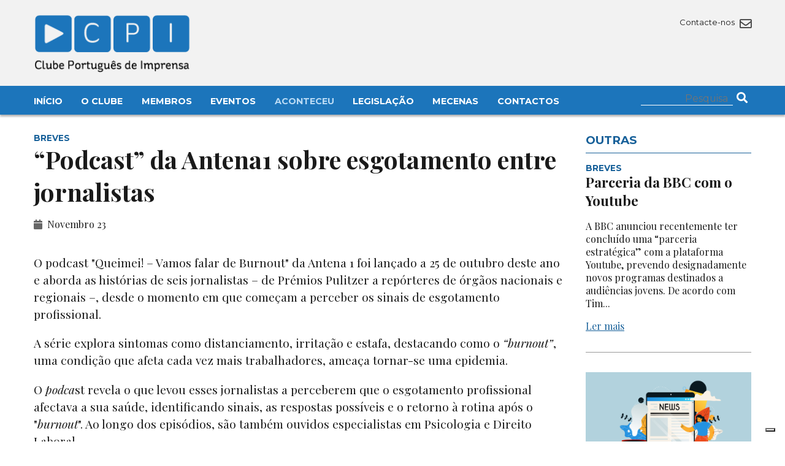

--- FILE ---
content_type: text/html; charset=UTF-8
request_url: https://clubedeimprensa.pt/aconteceu/breves/queimei-um-podcast-da-antena1-para-revelar-esgotamento-entre-jornalistas/
body_size: 9023
content:




<!DOCTYPE html>

<html>

<head>

    <meta charset="utf-8" />

    <meta name="viewport" content="width=device-width, initial-scale=1.0">

    <link rel="icon" href="https://clubedeimprensa.pt/wp-content/themes/custom/img/favicon.png">

    <link href="https://fonts.googleapis.com/css2?family=Playfair+Display:ital,wght@0,400;0,500;0,600;0,700;1,400;1,700&display=swap" rel="stylesheet"> 

    <link href="https://fonts.googleapis.com/css2?family=Montserrat:wght@300;400;500;700&display=swap" rel="stylesheet"> 

    <link rel="stylesheet" type="text/css" href="https://clubedeimprensa.pt/wp-content/themes/custom/css/font-awesome58/css/all.css" />

    <link rel="stylesheet" type="text/css" href="https://clubedeimprensa.pt/wp-content/themes/custom/style.css?time=1769514099" />

    <script src="https://clubedeimprensa.pt/wp-content/themes/custom/js/jquery3.1.1.js"></script>

    <script src="https://clubedeimprensa.pt/wp-content/themes/custom/js/masonry.js"></script>

    			<script type="text/javascript" class="_iub_cs_skip">
				var _iub = _iub || {};
				_iub.csConfiguration = _iub.csConfiguration || {};
				_iub.csConfiguration.siteId = "3775800";
				_iub.csConfiguration.cookiePolicyId = "40875204";
			</script>
			<script class="_iub_cs_skip" src="https://cs.iubenda.com/autoblocking/3775800.js"></script>
			<title>&#8220;Podcast&#8221; da Antena1 sobre esgotamento entre jornalistas &#8211; Clube Português de Imprensa</title>
<meta name='robots' content='max-image-preview:large' />
<link rel='dns-prefetch' href='//cdn.iubenda.com' />
<link rel="alternate" title="oEmbed (JSON)" type="application/json+oembed" href="https://clubedeimprensa.pt/wp-json/oembed/1.0/embed?url=https%3A%2F%2Fclubedeimprensa.pt%2Faconteceu%2Fbreves%2Fqueimei-um-podcast-da-antena1-para-revelar-esgotamento-entre-jornalistas%2F" />
<link rel="alternate" title="oEmbed (XML)" type="text/xml+oembed" href="https://clubedeimprensa.pt/wp-json/oembed/1.0/embed?url=https%3A%2F%2Fclubedeimprensa.pt%2Faconteceu%2Fbreves%2Fqueimei-um-podcast-da-antena1-para-revelar-esgotamento-entre-jornalistas%2F&#038;format=xml" />
<style id='wp-img-auto-sizes-contain-inline-css' type='text/css'>
img:is([sizes=auto i],[sizes^="auto," i]){contain-intrinsic-size:3000px 1500px}
/*# sourceURL=wp-img-auto-sizes-contain-inline-css */
</style>
<style id='wp-block-library-inline-css' type='text/css'>
:root{--wp-block-synced-color:#7a00df;--wp-block-synced-color--rgb:122,0,223;--wp-bound-block-color:var(--wp-block-synced-color);--wp-editor-canvas-background:#ddd;--wp-admin-theme-color:#007cba;--wp-admin-theme-color--rgb:0,124,186;--wp-admin-theme-color-darker-10:#006ba1;--wp-admin-theme-color-darker-10--rgb:0,107,160.5;--wp-admin-theme-color-darker-20:#005a87;--wp-admin-theme-color-darker-20--rgb:0,90,135;--wp-admin-border-width-focus:2px}@media (min-resolution:192dpi){:root{--wp-admin-border-width-focus:1.5px}}.wp-element-button{cursor:pointer}:root .has-very-light-gray-background-color{background-color:#eee}:root .has-very-dark-gray-background-color{background-color:#313131}:root .has-very-light-gray-color{color:#eee}:root .has-very-dark-gray-color{color:#313131}:root .has-vivid-green-cyan-to-vivid-cyan-blue-gradient-background{background:linear-gradient(135deg,#00d084,#0693e3)}:root .has-purple-crush-gradient-background{background:linear-gradient(135deg,#34e2e4,#4721fb 50%,#ab1dfe)}:root .has-hazy-dawn-gradient-background{background:linear-gradient(135deg,#faaca8,#dad0ec)}:root .has-subdued-olive-gradient-background{background:linear-gradient(135deg,#fafae1,#67a671)}:root .has-atomic-cream-gradient-background{background:linear-gradient(135deg,#fdd79a,#004a59)}:root .has-nightshade-gradient-background{background:linear-gradient(135deg,#330968,#31cdcf)}:root .has-midnight-gradient-background{background:linear-gradient(135deg,#020381,#2874fc)}:root{--wp--preset--font-size--normal:16px;--wp--preset--font-size--huge:42px}.has-regular-font-size{font-size:1em}.has-larger-font-size{font-size:2.625em}.has-normal-font-size{font-size:var(--wp--preset--font-size--normal)}.has-huge-font-size{font-size:var(--wp--preset--font-size--huge)}.has-text-align-center{text-align:center}.has-text-align-left{text-align:left}.has-text-align-right{text-align:right}.has-fit-text{white-space:nowrap!important}#end-resizable-editor-section{display:none}.aligncenter{clear:both}.items-justified-left{justify-content:flex-start}.items-justified-center{justify-content:center}.items-justified-right{justify-content:flex-end}.items-justified-space-between{justify-content:space-between}.screen-reader-text{border:0;clip-path:inset(50%);height:1px;margin:-1px;overflow:hidden;padding:0;position:absolute;width:1px;word-wrap:normal!important}.screen-reader-text:focus{background-color:#ddd;clip-path:none;color:#444;display:block;font-size:1em;height:auto;left:5px;line-height:normal;padding:15px 23px 14px;text-decoration:none;top:5px;width:auto;z-index:100000}html :where(.has-border-color){border-style:solid}html :where([style*=border-top-color]){border-top-style:solid}html :where([style*=border-right-color]){border-right-style:solid}html :where([style*=border-bottom-color]){border-bottom-style:solid}html :where([style*=border-left-color]){border-left-style:solid}html :where([style*=border-width]){border-style:solid}html :where([style*=border-top-width]){border-top-style:solid}html :where([style*=border-right-width]){border-right-style:solid}html :where([style*=border-bottom-width]){border-bottom-style:solid}html :where([style*=border-left-width]){border-left-style:solid}html :where(img[class*=wp-image-]){height:auto;max-width:100%}:where(figure){margin:0 0 1em}html :where(.is-position-sticky){--wp-admin--admin-bar--position-offset:var(--wp-admin--admin-bar--height,0px)}@media screen and (max-width:600px){html :where(.is-position-sticky){--wp-admin--admin-bar--position-offset:0px}}

/*# sourceURL=wp-block-library-inline-css */
</style><style id='wp-block-paragraph-inline-css' type='text/css'>
.is-small-text{font-size:.875em}.is-regular-text{font-size:1em}.is-large-text{font-size:2.25em}.is-larger-text{font-size:3em}.has-drop-cap:not(:focus):first-letter{float:left;font-size:8.4em;font-style:normal;font-weight:100;line-height:.68;margin:.05em .1em 0 0;text-transform:uppercase}body.rtl .has-drop-cap:not(:focus):first-letter{float:none;margin-left:.1em}p.has-drop-cap.has-background{overflow:hidden}:root :where(p.has-background){padding:1.25em 2.375em}:where(p.has-text-color:not(.has-link-color)) a{color:inherit}p.has-text-align-left[style*="writing-mode:vertical-lr"],p.has-text-align-right[style*="writing-mode:vertical-rl"]{rotate:180deg}
/*# sourceURL=https://clubedeimprensa.pt/wp-includes/blocks/paragraph/style.min.css */
</style>
<style id='global-styles-inline-css' type='text/css'>
:root{--wp--preset--aspect-ratio--square: 1;--wp--preset--aspect-ratio--4-3: 4/3;--wp--preset--aspect-ratio--3-4: 3/4;--wp--preset--aspect-ratio--3-2: 3/2;--wp--preset--aspect-ratio--2-3: 2/3;--wp--preset--aspect-ratio--16-9: 16/9;--wp--preset--aspect-ratio--9-16: 9/16;--wp--preset--color--black: #000000;--wp--preset--color--cyan-bluish-gray: #abb8c3;--wp--preset--color--white: #ffffff;--wp--preset--color--pale-pink: #f78da7;--wp--preset--color--vivid-red: #cf2e2e;--wp--preset--color--luminous-vivid-orange: #ff6900;--wp--preset--color--luminous-vivid-amber: #fcb900;--wp--preset--color--light-green-cyan: #7bdcb5;--wp--preset--color--vivid-green-cyan: #00d084;--wp--preset--color--pale-cyan-blue: #8ed1fc;--wp--preset--color--vivid-cyan-blue: #0693e3;--wp--preset--color--vivid-purple: #9b51e0;--wp--preset--gradient--vivid-cyan-blue-to-vivid-purple: linear-gradient(135deg,rgb(6,147,227) 0%,rgb(155,81,224) 100%);--wp--preset--gradient--light-green-cyan-to-vivid-green-cyan: linear-gradient(135deg,rgb(122,220,180) 0%,rgb(0,208,130) 100%);--wp--preset--gradient--luminous-vivid-amber-to-luminous-vivid-orange: linear-gradient(135deg,rgb(252,185,0) 0%,rgb(255,105,0) 100%);--wp--preset--gradient--luminous-vivid-orange-to-vivid-red: linear-gradient(135deg,rgb(255,105,0) 0%,rgb(207,46,46) 100%);--wp--preset--gradient--very-light-gray-to-cyan-bluish-gray: linear-gradient(135deg,rgb(238,238,238) 0%,rgb(169,184,195) 100%);--wp--preset--gradient--cool-to-warm-spectrum: linear-gradient(135deg,rgb(74,234,220) 0%,rgb(151,120,209) 20%,rgb(207,42,186) 40%,rgb(238,44,130) 60%,rgb(251,105,98) 80%,rgb(254,248,76) 100%);--wp--preset--gradient--blush-light-purple: linear-gradient(135deg,rgb(255,206,236) 0%,rgb(152,150,240) 100%);--wp--preset--gradient--blush-bordeaux: linear-gradient(135deg,rgb(254,205,165) 0%,rgb(254,45,45) 50%,rgb(107,0,62) 100%);--wp--preset--gradient--luminous-dusk: linear-gradient(135deg,rgb(255,203,112) 0%,rgb(199,81,192) 50%,rgb(65,88,208) 100%);--wp--preset--gradient--pale-ocean: linear-gradient(135deg,rgb(255,245,203) 0%,rgb(182,227,212) 50%,rgb(51,167,181) 100%);--wp--preset--gradient--electric-grass: linear-gradient(135deg,rgb(202,248,128) 0%,rgb(113,206,126) 100%);--wp--preset--gradient--midnight: linear-gradient(135deg,rgb(2,3,129) 0%,rgb(40,116,252) 100%);--wp--preset--font-size--small: 13px;--wp--preset--font-size--medium: 20px;--wp--preset--font-size--large: 36px;--wp--preset--font-size--x-large: 42px;--wp--preset--spacing--20: 0.44rem;--wp--preset--spacing--30: 0.67rem;--wp--preset--spacing--40: 1rem;--wp--preset--spacing--50: 1.5rem;--wp--preset--spacing--60: 2.25rem;--wp--preset--spacing--70: 3.38rem;--wp--preset--spacing--80: 5.06rem;--wp--preset--shadow--natural: 6px 6px 9px rgba(0, 0, 0, 0.2);--wp--preset--shadow--deep: 12px 12px 50px rgba(0, 0, 0, 0.4);--wp--preset--shadow--sharp: 6px 6px 0px rgba(0, 0, 0, 0.2);--wp--preset--shadow--outlined: 6px 6px 0px -3px rgb(255, 255, 255), 6px 6px rgb(0, 0, 0);--wp--preset--shadow--crisp: 6px 6px 0px rgb(0, 0, 0);}:where(.is-layout-flex){gap: 0.5em;}:where(.is-layout-grid){gap: 0.5em;}body .is-layout-flex{display: flex;}.is-layout-flex{flex-wrap: wrap;align-items: center;}.is-layout-flex > :is(*, div){margin: 0;}body .is-layout-grid{display: grid;}.is-layout-grid > :is(*, div){margin: 0;}:where(.wp-block-columns.is-layout-flex){gap: 2em;}:where(.wp-block-columns.is-layout-grid){gap: 2em;}:where(.wp-block-post-template.is-layout-flex){gap: 1.25em;}:where(.wp-block-post-template.is-layout-grid){gap: 1.25em;}.has-black-color{color: var(--wp--preset--color--black) !important;}.has-cyan-bluish-gray-color{color: var(--wp--preset--color--cyan-bluish-gray) !important;}.has-white-color{color: var(--wp--preset--color--white) !important;}.has-pale-pink-color{color: var(--wp--preset--color--pale-pink) !important;}.has-vivid-red-color{color: var(--wp--preset--color--vivid-red) !important;}.has-luminous-vivid-orange-color{color: var(--wp--preset--color--luminous-vivid-orange) !important;}.has-luminous-vivid-amber-color{color: var(--wp--preset--color--luminous-vivid-amber) !important;}.has-light-green-cyan-color{color: var(--wp--preset--color--light-green-cyan) !important;}.has-vivid-green-cyan-color{color: var(--wp--preset--color--vivid-green-cyan) !important;}.has-pale-cyan-blue-color{color: var(--wp--preset--color--pale-cyan-blue) !important;}.has-vivid-cyan-blue-color{color: var(--wp--preset--color--vivid-cyan-blue) !important;}.has-vivid-purple-color{color: var(--wp--preset--color--vivid-purple) !important;}.has-black-background-color{background-color: var(--wp--preset--color--black) !important;}.has-cyan-bluish-gray-background-color{background-color: var(--wp--preset--color--cyan-bluish-gray) !important;}.has-white-background-color{background-color: var(--wp--preset--color--white) !important;}.has-pale-pink-background-color{background-color: var(--wp--preset--color--pale-pink) !important;}.has-vivid-red-background-color{background-color: var(--wp--preset--color--vivid-red) !important;}.has-luminous-vivid-orange-background-color{background-color: var(--wp--preset--color--luminous-vivid-orange) !important;}.has-luminous-vivid-amber-background-color{background-color: var(--wp--preset--color--luminous-vivid-amber) !important;}.has-light-green-cyan-background-color{background-color: var(--wp--preset--color--light-green-cyan) !important;}.has-vivid-green-cyan-background-color{background-color: var(--wp--preset--color--vivid-green-cyan) !important;}.has-pale-cyan-blue-background-color{background-color: var(--wp--preset--color--pale-cyan-blue) !important;}.has-vivid-cyan-blue-background-color{background-color: var(--wp--preset--color--vivid-cyan-blue) !important;}.has-vivid-purple-background-color{background-color: var(--wp--preset--color--vivid-purple) !important;}.has-black-border-color{border-color: var(--wp--preset--color--black) !important;}.has-cyan-bluish-gray-border-color{border-color: var(--wp--preset--color--cyan-bluish-gray) !important;}.has-white-border-color{border-color: var(--wp--preset--color--white) !important;}.has-pale-pink-border-color{border-color: var(--wp--preset--color--pale-pink) !important;}.has-vivid-red-border-color{border-color: var(--wp--preset--color--vivid-red) !important;}.has-luminous-vivid-orange-border-color{border-color: var(--wp--preset--color--luminous-vivid-orange) !important;}.has-luminous-vivid-amber-border-color{border-color: var(--wp--preset--color--luminous-vivid-amber) !important;}.has-light-green-cyan-border-color{border-color: var(--wp--preset--color--light-green-cyan) !important;}.has-vivid-green-cyan-border-color{border-color: var(--wp--preset--color--vivid-green-cyan) !important;}.has-pale-cyan-blue-border-color{border-color: var(--wp--preset--color--pale-cyan-blue) !important;}.has-vivid-cyan-blue-border-color{border-color: var(--wp--preset--color--vivid-cyan-blue) !important;}.has-vivid-purple-border-color{border-color: var(--wp--preset--color--vivid-purple) !important;}.has-vivid-cyan-blue-to-vivid-purple-gradient-background{background: var(--wp--preset--gradient--vivid-cyan-blue-to-vivid-purple) !important;}.has-light-green-cyan-to-vivid-green-cyan-gradient-background{background: var(--wp--preset--gradient--light-green-cyan-to-vivid-green-cyan) !important;}.has-luminous-vivid-amber-to-luminous-vivid-orange-gradient-background{background: var(--wp--preset--gradient--luminous-vivid-amber-to-luminous-vivid-orange) !important;}.has-luminous-vivid-orange-to-vivid-red-gradient-background{background: var(--wp--preset--gradient--luminous-vivid-orange-to-vivid-red) !important;}.has-very-light-gray-to-cyan-bluish-gray-gradient-background{background: var(--wp--preset--gradient--very-light-gray-to-cyan-bluish-gray) !important;}.has-cool-to-warm-spectrum-gradient-background{background: var(--wp--preset--gradient--cool-to-warm-spectrum) !important;}.has-blush-light-purple-gradient-background{background: var(--wp--preset--gradient--blush-light-purple) !important;}.has-blush-bordeaux-gradient-background{background: var(--wp--preset--gradient--blush-bordeaux) !important;}.has-luminous-dusk-gradient-background{background: var(--wp--preset--gradient--luminous-dusk) !important;}.has-pale-ocean-gradient-background{background: var(--wp--preset--gradient--pale-ocean) !important;}.has-electric-grass-gradient-background{background: var(--wp--preset--gradient--electric-grass) !important;}.has-midnight-gradient-background{background: var(--wp--preset--gradient--midnight) !important;}.has-small-font-size{font-size: var(--wp--preset--font-size--small) !important;}.has-medium-font-size{font-size: var(--wp--preset--font-size--medium) !important;}.has-large-font-size{font-size: var(--wp--preset--font-size--large) !important;}.has-x-large-font-size{font-size: var(--wp--preset--font-size--x-large) !important;}
/*# sourceURL=global-styles-inline-css */
</style>

<style id='classic-theme-styles-inline-css' type='text/css'>
/*! This file is auto-generated */
.wp-block-button__link{color:#fff;background-color:#32373c;border-radius:9999px;box-shadow:none;text-decoration:none;padding:calc(.667em + 2px) calc(1.333em + 2px);font-size:1.125em}.wp-block-file__button{background:#32373c;color:#fff;text-decoration:none}
/*# sourceURL=/wp-includes/css/classic-themes.min.css */
</style>
<link rel='stylesheet' id='contact-form-7-css' href='https://clubedeimprensa.pt/wp-content/plugins/contact-form-7/includes/css/styles.css?ver=5.7.2' type='text/css' media='all' />

<script  type="text/javascript" class=" _iub_cs_skip" type="text/javascript" id="iubenda-head-inline-scripts-0">
/* <![CDATA[ */
            var _iub = _iub || [];
            _iub.csConfiguration ={"floatingPreferencesButtonDisplay":"bottom-right","lang":"pt","siteId":"3775800","cookiePolicyId":"40875204","whitelabel":false,"banner":{"closeButtonDisplay":false,"listPurposes":true,"explicitWithdrawal":true,"rejectButtonDisplay":true,"acceptButtonDisplay":true,"customizeButtonDisplay":true,"position":"float-bottom-right","style":"dark"},"perPurposeConsent":true,"googleAdditionalConsentMode":true}; 
//# sourceURL=iubenda-head-inline-scripts-0
/* ]]> */
</script>
<script  type="text/javascript" charset="UTF-8" async="" class=" _iub_cs_skip" type="text/javascript" src="//cdn.iubenda.com/cs/iubenda_cs.js?ver=3.11.1" id="iubenda-head-scripts-0-js"></script>
<link rel="https://api.w.org/" href="https://clubedeimprensa.pt/wp-json/" /><link rel="alternate" title="JSON" type="application/json" href="https://clubedeimprensa.pt/wp-json/wp/v2/posts/35617" /><link rel="EditURI" type="application/rsd+xml" title="RSD" href="https://clubedeimprensa.pt/xmlrpc.php?rsd" />
<meta name="generator" content="WordPress 6.9" />
<link rel="canonical" href="https://clubedeimprensa.pt/aconteceu/breves/queimei-um-podcast-da-antena1-para-revelar-esgotamento-entre-jornalistas/" />
<link rel='shortlink' href='https://clubedeimprensa.pt/?p=35617' />

    <!-- Google tag (gtag.js) -->
    <script async src="https://www.googletagmanager.com/gtag/js?id=G-DF0314G9EM"></script>
    <script>
    window.dataLayer = window.dataLayer || [];
    function gtag(){dataLayer.push(arguments);}
    gtag('js', new Date());

    gtag('config', 'G-DF0314G9EM');
    </script>

</head>

<body>



<div class="top-wrapper">



    <header class="main-header2">



        <div class="container">

            <div class="row header-row">

                <div class="col col6 s-col6">

                    <h2 class="logo">

                        <a href="https://clubedeimprensa.pt">

                            <img src="https://clubedeimprensa.pt/wp-content/themes/custom/img/logo.png" alt="Clube Português de Imprensa">

                        </a>

                    </h2> 

                </div>

   

                <div class="col col6 s-col6">

                    <div class="header-icons">

                        <div class="top-social">

                            
                        </div>

                        <div class="top-social">

                            <a href="https://clubedeimprensa.pt/contactos/">

                                Contacte-nos <i class="far fa-envelope"></i>

                            </a>

                        </div>

                    </div>



                    <div id="mobile-menu">

                        <i class="fas fa-bars"></i>

                    </div>



                </div>

            </div>

        </div>

    </header>



    <div class="main-menu-wrapper">

        <div class="container menu-container">

            <div class="row">

                <div class="col col10 s-col12">

                    <nav class="main-menu">

                        <div class="menu-main-menu-container"><ul id="menu-main-menu" class="menu"><li id="menu-item-31176" class="menu-item menu-item-type-custom menu-item-object-custom menu-item-home menu-item-31176"><a href="https://clubedeimprensa.pt/">Início</a></li>
<li id="menu-item-31177" class="menu-item menu-item-type-custom menu-item-object-custom menu-item-has-children menu-item-31177"><a>O Clube</a>
<ul class="sub-menu">
	<li id="menu-item-31178" class="menu-item menu-item-type-post_type menu-item-object-page menu-item-31178"><a href="https://clubedeimprensa.pt/o-clube/quem-somos/">Quem Somos</a></li>
	<li id="menu-item-31205" class="menu-item menu-item-type-post_type menu-item-object-page menu-item-31205"><a href="https://clubedeimprensa.pt/o-clube/historia/">História</a></li>
	<li id="menu-item-31187" class="menu-item menu-item-type-post_type menu-item-object-page menu-item-31187"><a href="https://clubedeimprensa.pt/o-clube/primeira-acta/">Primeira Acta</a></li>
	<li id="menu-item-31196" class="menu-item menu-item-type-post_type menu-item-object-page menu-item-31196"><a href="https://clubedeimprensa.pt/o-clube/corpos-sociais/">Corpos Sociais</a></li>
	<li id="menu-item-31195" class="menu-item menu-item-type-post_type menu-item-object-page menu-item-31195"><a href="https://clubedeimprensa.pt/o-clube/mecenas/">Mecenas</a></li>
</ul>
</li>
<li id="menu-item-31216" class="menu-item menu-item-type-custom menu-item-object-custom menu-item-has-children menu-item-31216"><a>Membros</a>
<ul class="sub-menu">
	<li id="menu-item-31215" class="menu-item menu-item-type-post_type menu-item-object-page menu-item-31215"><a href="https://clubedeimprensa.pt/membros/os-fundadores/">Os Fundadores</a></li>
	<li id="menu-item-31214" class="menu-item menu-item-type-post_type menu-item-object-page menu-item-31214"><a href="https://clubedeimprensa.pt/membros/quem-pode-ser-membro/">Quem pode ser membro?</a></li>
	<li id="menu-item-31234" class="menu-item menu-item-type-post_type menu-item-object-page menu-item-31234"><a href="https://clubedeimprensa.pt/membros/pedido-de-inscricao/">Pedido de inscrição</a></li>
	<li id="menu-item-31235" class="menu-item menu-item-type-post_type menu-item-object-page menu-item-31235"><a href="https://clubedeimprensa.pt/membros/actualizacao-de-dados/">Actualização de dados</a></li>
</ul>
</li>
<li id="menu-item-31221" class="menu-item menu-item-type-custom menu-item-object-custom menu-item-has-children menu-item-31221"><a>Eventos</a>
<ul class="sub-menu">
	<li id="menu-item-31222" class="menu-item menu-item-type-taxonomy menu-item-object-category menu-item-31222"><a href="https://clubedeimprensa.pt/category/agenda/">Agenda</a></li>
	<li id="menu-item-31231" class="menu-item menu-item-type-post_type menu-item-object-page menu-item-31231"><a href="https://clubedeimprensa.pt/eventos/jantares-debate/">Jantares-debate</a></li>
	<li id="menu-item-31232" class="menu-item menu-item-type-post_type menu-item-object-page menu-item-31232"><a href="https://clubedeimprensa.pt/eventos/ciclos-de-conferencias/">Ciclos de conferências</a></li>
	<li id="menu-item-31233" class="menu-item menu-item-type-post_type menu-item-object-page menu-item-31233"><a href="https://clubedeimprensa.pt/eventos/premio-europeu-helena-vaz-da-silva/">Prémio Europeu Helena Vaz da Silva</a></li>
</ul>
</li>
<li id="menu-item-31236" class="menu-item menu-item-type-taxonomy menu-item-object-category current-post-ancestor current-menu-parent current-post-parent menu-item-31236"><a href="https://clubedeimprensa.pt/category/aconteceu/">Aconteceu</a></li>
<li id="menu-item-31237" class="menu-item menu-item-type-custom menu-item-object-custom menu-item-has-children menu-item-31237"><a>Legislação</a>
<ul class="sub-menu">
	<li id="menu-item-31248" class="menu-item menu-item-type-post_type menu-item-object-page menu-item-31248"><a href="https://clubedeimprensa.pt/legislacao/carteira-profissional-de-jornalista/">Carteira Profissional de Jornalista</a></li>
	<li id="menu-item-31249" class="menu-item menu-item-type-post_type menu-item-object-page menu-item-31249"><a href="https://clubedeimprensa.pt/legislacao/codigo-deontologico-dos-jornalistas/">Código Deontológico dos jornalistas</a></li>
	<li id="menu-item-31250" class="menu-item menu-item-type-post_type menu-item-object-page menu-item-31250"><a href="https://clubedeimprensa.pt/legislacao/lei-de-imprensa/">Lei de Imprensa</a></li>
	<li id="menu-item-31254" class="menu-item menu-item-type-post_type menu-item-object-page menu-item-31254"><a href="https://clubedeimprensa.pt/legislacao/estatuto-do-jornalista/">Estatuto do Jornalista</a></li>
</ul>
</li>
<li id="menu-item-31258" class="menu-item menu-item-type-post_type menu-item-object-page menu-item-31258"><a href="https://clubedeimprensa.pt/mecenas/">Mecenas</a></li>
<li id="menu-item-31261" class="menu-item menu-item-type-post_type menu-item-object-page menu-item-31261"><a href="https://clubedeimprensa.pt/contactos/">Contactos</a></li>
</ul></div>
                    </nav>

                </div>

                <div class="col col2 s-col12">

                    <div class="top-social">

                    <form role="search" method="get" action="https://clubedeimprensa.pt/" class="top-search-form" >

                        <input type="text" name="s" class="search-input" value="" required placeholder="Pesquisa"/>

                        <button>

                            <i class="fas fa-search"></i>

                        </button>

                    </form>

                    </div>

                </div>

            </div>

        

        </div>

    </div>

            

</div>       

        

   


<div class="container">



	<div class="row">

		<div class="col col9 s-col12">

			<article class="main-article">

				<header>

					<div class="article-tag">

						Breves
					</div>

					<h1>

						&#8220;Podcast&#8221; da Antena1 sobre esgotamento entre jornalistas
					</h1>

				</header>



				


                


				<div class="main-date">

					<i class="fas fa-calendar"></i> Novembro 23
				</div>

						

				<div class="main-content">

					<!-- wp:paragraph -->
<p>O podcast "Queimei! – Vamos falar de Burnout" da Antena 1 foi lançado a 25 de outubro deste ano e aborda as histórias de seis jornalistas – de Prémios Pulitzer a repórteres de órgãos nacionais e regionais –, desde o momento em que começam a perceber os sinais de esgotamento profissional.&nbsp;</p>
<!-- /wp:paragraph -->

<!-- wp:paragraph -->
<p>A série explora sintomas como distanciamento, irritação e estafa, destacando como o <em>“burnout”</em>, uma condição que afeta cada vez mais trabalhadores, ameaça tornar-se uma epidemia.</p>
<!-- /wp:paragraph -->

<!-- wp:paragraph -->
<p>O&nbsp;<em>podca</em>st revela o que levou esses jornalistas a perceberem que o esgotamento profissional afectava a sua saúde, identificando sinais, as respostas possíveis e o retorno à rotina após o "<em>burnout</em>". Ao longo dos episódios, são também ouvidos especialistas em Psicologia e Direito Laboral.</p>
<!-- /wp:paragraph -->

<!-- wp:paragraph -->
<p>O último episódio acompanhou o regresso dos seis jornalistas ao trabalho. O "<em>podcast</em>" foi uma produção do Sindicato dos Jornalistas (SJ) em parceria com a Federação Europeia de Jornalistas (FEJ), realizado por Isabel Nery, Ilana Oliveira, João Miguel Rodrigues, Miguel Midões e Miguel van der Kellen, e está disponível em todas as plataformas.</p>
<!-- /wp:paragraph -->
				</div>	

				

				<div class="social-share">

					Partilhar: 

					<a target="_blank" href="https://twitter.com/intent/tweet?text=&#8220;Podcast&#8221; da Antena1 sobre esgotamento entre jornalistas - https://clubedeimprensa.pt/aconteceu/breves/queimei-um-podcast-da-antena1-para-revelar-esgotamento-entre-jornalistas/"><i class="fab fa-twitter"></i></a>

					<a target="_blank" href="https://www.facebook.com/sharer/sharer.php?u=https://clubedeimprensa.pt/aconteceu/breves/queimei-um-podcast-da-antena1-para-revelar-esgotamento-entre-jornalistas/"><i class="fab fa-facebook"></i></a>

					<a target="_blank" href="whatsapp://send?text=https://clubedeimprensa.pt/aconteceu/breves/queimei-um-podcast-da-antena1-para-revelar-esgotamento-entre-jornalistas/"><i class="fab fa-whatsapp"></i></a>

				</div>



			</article>

		</div>

		<div class="col col3 s-col12">

			<section class="main-related">



				<header class="side-section-header">

                    <h3>

                       Outras

                    </h3>

                </header>



				
				<article class="home-side-headline">



					
					

					<header>

						<div class="article-tag">

							Breves
						</div>

						<h2>

							<a href="https://clubedeimprensa.pt/aconteceu/breves/parceria-da-bbc-com-o-youtube/">

								Parceria da BBC com o Youtube
							</a>    

						</h2>

						<p>

						A BBC anunciou recentemente ter concluído uma &#8220;parceria estratégica&#8221; com a plataforma Youtube, prevendo designadamente novos programas destinados a audiências jovens. De acordo com Tim...
						</p>

						<a href="https://clubedeimprensa.pt/aconteceu/breves/parceria-da-bbc-com-o-youtube/" class="read-more">

							Ler mais

						</a>

					</header>

				</article>

				
				<article class="home-side-headline">



					
					<figure>

						<a href="https://clubedeimprensa.pt/aconteceu/media/onde-se-defende-o-envolvimento-dos-jovens-nas-noticias-locais/">

							<img src="https://clubedeimprensa.pt/wp-content/uploads/2026/01/5156443_2728579-scaled.jpg">

						</a>

					</figure>

					
					

					<header>

						<div class="article-tag">

							Media
						</div>

						<h2>

							<a href="https://clubedeimprensa.pt/aconteceu/media/onde-se-defende-o-envolvimento-dos-jovens-nas-noticias-locais/">

								Onde se defende o envolvimento dos jovens nas notícias locais 
							</a>    

						</h2>

						<p>

						Um texto publicado pelo American Press Institute (API) defende que as notícias locais têm um papel decisivo na renovação da vida cívica, especialmente ao envolverem jovens das gerações Z e...
						</p>

						<a href="https://clubedeimprensa.pt/aconteceu/media/onde-se-defende-o-envolvimento-dos-jovens-nas-noticias-locais/" class="read-more">

							Ler mais

						</a>

					</header>

				</article>

				
				<article class="home-side-headline">



					
					<figure>

						<a href="https://clubedeimprensa.pt/aconteceu/media/a-aposta-do-basta-em-franca-como-exemplo-de-jornalismo-independente/">

							<img src="https://clubedeimprensa.pt/wp-content/uploads/2026/01/Captura-de-ecra-2026-01-23-180635.png">

						</a>

					</figure>

					
					

					<header>

						<div class="article-tag">

							Media
						</div>

						<h2>

							<a href="https://clubedeimprensa.pt/aconteceu/media/a-aposta-do-basta-em-franca-como-exemplo-de-jornalismo-independente/">

								A aposta do Basta! em França como exemplo de jornalismo independente
							</a>    

						</h2>

						<p>

						O&nbsp;Basta!,&nbsp;órgão de comunicação social francês de investigação fundado em 2008, afirma-se como um caso singular de&nbsp;jornalismo independente financiado exclusivamente por...
						</p>

						<a href="https://clubedeimprensa.pt/aconteceu/media/a-aposta-do-basta-em-franca-como-exemplo-de-jornalismo-independente/" class="read-more">

							Ler mais

						</a>

					</header>

				</article>

				




			</section>

			

		</div>

	</div>



	<section class="more-category">

		<header class="side-section-header">

			<h3>

				+ Breves
			</h3>

		</header>



		<div class="row">

			
			<div class="col col4 s-col12">

				<article class="home-headline">

					
					

					<header>

						<div class="article-tag">

							Breves
						</div>

						<h2>

							<a href="https://clubedeimprensa.pt/aconteceu/breves/imprensa-em-hong-kong-com-autocensura/">

								Imprensa em Hong Kong com autocensura
							</a>    

						</h2>

						<p>

							Desde a imposição da&nbsp;lei de segurança nacional&nbsp;pela China em 2020, Hong Kong tem assistido a um declínio acentuado da liberdade de imprensa,&nbsp;reflectido&nbsp;na queda da cidade...
						</p>

						<a href="https://clubedeimprensa.pt/aconteceu/breves/imprensa-em-hong-kong-com-autocensura/" class="read-more">

							Ler mais

						</a>

					</header>

				</article>  

			</div>

			
			<div class="col col4 s-col12">

				<article class="home-headline">

					
					

					<header>

						<div class="article-tag">

							Breves
						</div>

						<h2>

							<a href="https://clubedeimprensa.pt/aconteceu/breves/rtl-deutschland-corta-empregos-para-enfrentar-gigantes-norte-americanos/">

								RTL Deutschland corta 600 empregos 
							</a>    

						</h2>

						<p>

							A alemã RTL&nbsp;Deutschland, filial do grupo europeu RTL, anunciou a eliminação de&nbsp;600 postos de trabalho&nbsp;no âmbito de uma profunda reorganização destinada a responder ao avanço das...
						</p>

						<a href="https://clubedeimprensa.pt/aconteceu/breves/rtl-deutschland-corta-empregos-para-enfrentar-gigantes-norte-americanos/" class="read-more">

							Ler mais

						</a>

					</header>

				</article>  

			</div>

			
			<div class="col col4 s-col12">

				<article class="home-headline">

					
					

					<header>

						<div class="article-tag">

							Breves
						</div>

						<h2>

							<a href="https://clubedeimprensa.pt/aconteceu/breves/casa-branca-cria-site-para-corrigir-noticias/">

								Casa Branca cria ‘site’ para &#8220;corrigir&#8221; notícias 
							</a>    

						</h2>

						<p>

							A Casa Branca inaugurou um novo&nbsp;site&nbsp;destinado a expor e desmentir aquilo que descreve como “informações falsas” divulgadas pelos órgãos de comunicação social sobre a...
						</p>

						<a href="https://clubedeimprensa.pt/aconteceu/breves/casa-branca-cria-site-para-corrigir-noticias/" class="read-more">

							Ler mais

						</a>

					</header>

				</article>  

			</div>

			
			<div class="col col4 s-col12">

				<article class="home-headline">

					
					

					<header>

						<div class="article-tag">

							Breves
						</div>

						<h2>

							<a href="https://clubedeimprensa.pt/aconteceu/breves/apoios-do-estado-a-imprensa-local-e-regional/">

								Apoios do Estado à imprensa local e regional 
							</a>    

						</h2>

						<p>

							O Governo vai destinar&nbsp;955 mil euros&nbsp;à comunicação social local e regional, ao abrigo do novo regime de incentivos do Estado ao sector. O montante, formalizado no&nbsp;Despacho n.º...
						</p>

						<a href="https://clubedeimprensa.pt/aconteceu/breves/apoios-do-estado-a-imprensa-local-e-regional/" class="read-more">

							Ler mais

						</a>

					</header>

				</article>  

			</div>

			
			<div class="col col4 s-col12">

				<article class="home-headline">

					
					

					<header>

						<div class="article-tag">

							Breves
						</div>

						<h2>

							<a href="https://clubedeimprensa.pt/aconteceu/breves/abriu-concurso-para-premio-de-jornalismo-direitos-humanos/">

								Abriu concurso para Prémio de Jornalismo Direitos Humanos
							</a>    

						</h2>

						<p>

							A Comissão Nacional da UNESCO (CNU) e a Estrutura de Missão #PortugalMediaLab anunciaram a abertura das candidaturas ao&nbsp;Prémio de Jornalismo Direitos Humanos &amp; Integração, destinado a...
						</p>

						<a href="https://clubedeimprensa.pt/aconteceu/breves/abriu-concurso-para-premio-de-jornalismo-direitos-humanos/" class="read-more">

							Ler mais

						</a>

					</header>

				</article>  

			</div>

			
			<div class="col col4 s-col12">

				<article class="home-headline">

					
					

					<header>

						<div class="article-tag">

							Breves
						</div>

						<h2>

							<a href="https://clubedeimprensa.pt/aconteceu/breves/mais-valias-para-a-impresa-na-venda-na-dualtickets/">

								Mais-valias para a Impresa na venda na DualTickets 
							</a>    

						</h2>

						<p>

							A&nbsp;Impresa&nbsp;anunciou&nbsp;a venda da sua participação de&nbsp;30%&nbsp;que detinha na&nbsp;DualTickets, empresa especializada em reservas de bilhetes para&nbsp;espectáculos....
						</p>

						<a href="https://clubedeimprensa.pt/aconteceu/breves/mais-valias-para-a-impresa-na-venda-na-dualtickets/" class="read-more">

							Ler mais

						</a>

					</header>

				</article>  

			</div>

			
		</div>				

	



	</section>

	



</div>




    <script type="speculationrules">
{"prefetch":[{"source":"document","where":{"and":[{"href_matches":"/*"},{"not":{"href_matches":["/wp-*.php","/wp-admin/*","/wp-content/uploads/*","/wp-content/*","/wp-content/plugins/*","/wp-content/themes/custom/*","/*\\?(.+)"]}},{"not":{"selector_matches":"a[rel~=\"nofollow\"]"}},{"not":{"selector_matches":".no-prefetch, .no-prefetch a"}}]},"eagerness":"conservative"}]}
</script>
<script type="text/javascript" src="https://clubedeimprensa.pt/wp-content/plugins/contact-form-7/includes/swv/js/index.js?ver=5.7.2" id="swv-js"></script>
<script type="text/javascript" id="contact-form-7-js-extra">
/* <![CDATA[ */
var wpcf7 = {"api":{"root":"https://clubedeimprensa.pt/wp-json/","namespace":"contact-form-7/v1"}};
//# sourceURL=contact-form-7-js-extra
/* ]]> */
</script>
<script type="text/javascript" src="https://clubedeimprensa.pt/wp-content/plugins/contact-form-7/includes/js/index.js?ver=5.7.2" id="contact-form-7-js"></script>

    <footer class="main-footer">
        <div class="container">
            <div class="footer-menu">
                <div class="footer-menu-col">
                    <a>O clube</a>
                    <a href="https://clubedeimprensa.pt/o-clube/quem-somos/">Quem somos</a>
                    <a href="https://clubedeimprensa.pt/o-clube/historia//">História</a>
                    <a href="https://clubedeimprensa.pt/o-clube/primeira-acta/">Primeira Acta</a>
                    <a href="https://clubedeimprensa.pt/o-clube/corpos-sociais/">Corpos Sociais</a>
                    <a href="https://clubedeimprensa.pt/o-clube/mecenas/">Mecenas</a>
                </div>
                
                <div class="footer-menu-col">
                    <a>Membros</a>
                    <a href="https://clubedeimprensa.pt/membros/os-fundadores/">Fundadores</a>
                    <a href="https://clubedeimprensa.pt/membros/quem-pode-ser-membro/">Quem pode ser membro?</a>
                    <a href="https://clubedeimprensa.pt/membros/pedido-de-inscricao/">Pedido de inscrição</a>
                    <a href="https://clubedeimprensa.pt/membros/actualizacao-de-dados/">Actualização de dados</a>
                </div>
                
                
                <div class="footer-menu-col">
                    <a>Legislação</a>
                    <a href="https://clubedeimprensa.pt/legislacao/carteira-profissional-de-jornalista/">Carteira  Profissional de Jornalista</a>
                    <a href="https://clubedeimprensa.pt/legislacao/codigo-deontologico-dos-jornalistas/">Código Deontológico</a>
                    <a href="https://clubedeimprensa.pt/legislacao/lei-de-imprensa/">Lei de Imprensa</a>
                    <a href="https://clubedeimprensa.ptlegislacao/estatuto-do-jornalista/">Estatuto do Jornalista</a>
                </div>

                <div class="footer-menu-col">
                </div>

                <div class="footer-menu-col">
                </div>

                <div class="footer-menu-col">
                    <form role="search" method="get" action="https://clubedeimprensa.pt/" class="top-search-form" >
                        <input type="text" name="s" class="search-input" value="" required placeholder="Pesquisa"/>
                        <button>
                            <i class="fas fa-search"></i>
                        </button>
                    </form>
                </div>

            </div>

        </div>
    </footer>

    <div class="sub-foooter">
        <div class="container">
            <div class="footer-rights">
                <span>Clube Português de Imprensa 2026 </span>© Todos os direitos reservados
            </div>
            <div class="footer-links">
                <a href="https://clubedeimprensa.pt/politica-de-privacidade/">Política de Privacidade</a>
                <a href="https://clubedeimprensa.pt/termos-de-utilizacao/">Termos de Utilização</a>	
                <a href="https://clubedeimprensa.pt/links/">Links</a>		
                <a href="https://clubedeimprensa.pt/contactos/">Contactos</a>
            </div>
        </div>
    </div>

    <script src="https://clubedeimprensa.pt/wp-content/themes/custom/js/main.js"></script>

    </body>
</html>
